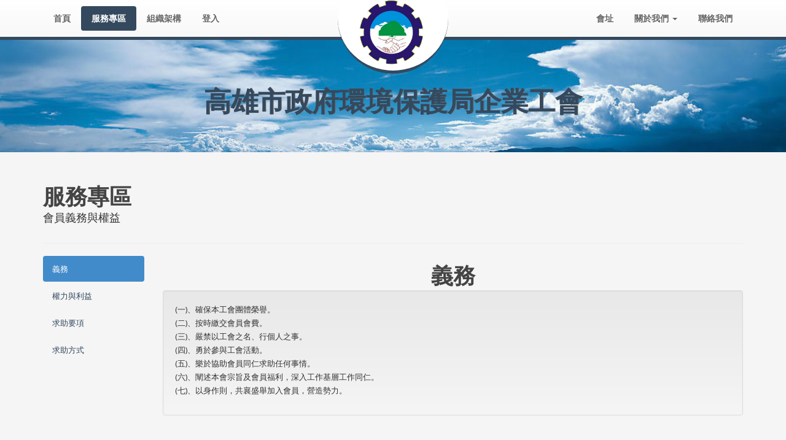

--- FILE ---
content_type: text/html; charset=utf-8
request_url: https://ksepb.org.tw/Home/Service
body_size: 4341
content:
<!DOCTYPE html>
<html>
<head>
    <meta charset="utf-8" />
    <meta name="viewport" content="width=device-width, initial-scale=1.0">
    <meta name="description" content="高雄市環境保護局企業工會">
    <meta name="author" content="Further">
    <title>高雄市環境保護局企業工會</title>

    <link href="/Content/bootstrap/bootstrap.min.css" rel="stylesheet" type="text/css" />
    <link href="/Content/bootstrap/bootstrap-theme.min.css" rel="stylesheet" />
    <link href="/Content/font-awesome/font-awesome.min.css" rel="stylesheet" />
    <link href="/Content/bootstrap/bootstrap-modal-bs3patch.css" rel="stylesheet" />
    <link href="/Content/bootstrap/bootstrap-modal.css" rel="stylesheet" />
    
    
    
    <link href="/Content/Site.css" rel="stylesheet" type="text/css" />
    <!-- HTML5 shim and Respond.js IE8 support of HTML5 elements and media queries -->
    <!--[if lt IE 9]>
      <script src="https://oss.maxcdn.com/libs/html5shiv/3.7.0/html5shiv.js"></script>
      <script src="https://oss.maxcdn.com/libs/respond.js/1.3.0/respond.min.js"></script>
    <![endif]-->
    <script src="/Scripts/modernizr/modernizr-2.7.2.js"></script>
    <script src="/Scripts/jquery/jquery-1.11.0.min.js"></script>
    <script src="/Scripts/jquery/jquery.dateFormat-1.0.js"></script>
    <script src="/Scripts/bootstrap/bootstrap.min.js"></script>
    <script src="/Scripts/bootstrap/bootstrap-modalmanager.js"></script>
    <script src="/Scripts/bootstrap/bootstrap-modal.js"></script>
    <script src="/Scripts/knockout/knockout-3.1.0.js"></script>
    <script src="/Scripts/knockout/knockout.mapping-latest.js"></script>
    <script src="/Scripts/linq/linq.min.js"></script>
    <script src="/Scripts/shared/extend/JSDateconverter.js"></script>
    <script src="/Scripts/shared/extend/PostJSON.js"></script>
    <script src="/Scripts/shared/extend/Stringformat.js"></script>
    <script src="/Scripts/shared/binding/Modal.js"></script>
    <script src="/Scripts/shared/Model.js"></script>
    
    
    
</head>
<body>
    <!-- Google Tag Manager -->
<noscript>
    <iframe src="//www.googletagmanager.com/ns.html?id=GTM-58TF2W"
            height="0" width="0" style="display:none;visibility:hidden"></iframe>
</noscript>
<script>
    (function (w, d, s, l, i) {
        w[l] = w[l] || []; w[l].push({
            'gtm.start':
            new Date().getTime(), event: 'gtm.js'
        }); var f = d.getElementsByTagName(s)[0],
        j = d.createElement(s), dl = l != 'dataLayer' ? '&l=' + l : ''; j.async = true; j.src =
        '//www.googletagmanager.com/gtm.js?id=' + i + dl; f.parentNode.insertBefore(j, f);
    })(window, document, 'script', 'dataLayer', 'GTM-58TF2W');</script>
<!-- End Google Tag Manager -->

<div id="fb-root"></div>
<script>
    (function (d, s, id) {
        var js, fjs = d.getElementsByTagName(s)[0];
        if (d.getElementById(id)) return;
        js = d.createElement(s); js.id = id;
        js.src = "//connect.facebook.net/zh_TW/sdk.js#xfbml=1&version=v2.7";
        fjs.parentNode.insertBefore(js, fjs);
    }(document, 'script', 'facebook-jssdk'));</script>

    <nav class="navbar navbar-default navbar-fixed-top" role="navigation">
        <div class="container">
            <!-- Brand and toggle get grouped for better mobile display -->
            <div class="navbar-header">
                <button type="button" class="navbar-toggle collapsed" data-toggle="collapse" data-target="#bs-example-navbar-collapse-1">
                    <span class="sr-only">Toggle navigation</span>
                    <span class="icon-bar"></span>
                    <span class="icon-bar"></span>
                    <span class="icon-bar"></span>
                </button>
                <a class="navbar-brand visible-xs" href="/"></a>
            </div>

            <!-- Collect the nav links, forms, and other content for toggling -->
            <div class="navbar-collapse collapse" id="bs-example-navbar-collapse-1" style="height: 1px;">
                

    <ul class="nav navbar-nav nav-left" >
            <li><a href="/">首頁</a></li>
    <li class="active"><a href="/Home/Service">服務專區</a></li>
    <li class=""><a href="/Home/Organization">組織架構</a></li>
    </ul>


                <a href="/" class="logo visible-lg visible-md">
                    <img src="/Content/Images/logo.png" alt="高雄市政府環境保護局企業工會"></a>
                <div id="brand" class="visible-lg visible-md">&nbsp;</div>
                

    <ul class="nav navbar-nav nav-right" >
    <li class=""><a href="/Home/Address">會址</a></li>
    <li class="dropdown"><a class="dropdown-toggle" data-toggle="dropdown" href="#">關於我們 <b class="caret"></b></a>    <ul class="dropdown-menu">
            <li class=""><a href="/Home/Introduction">工會簡介</a></li>
            <li class=""><a href="/Home/Speaking">理事長的話</a></li>
            <li class=""><a href="/Home/Association">組織章程</a></li>
            <li class=""><a href="/Home/NameList">幹部名單</a></li>
            <li class=""><a href="/Home/Election">選舉辦法</a></li>
            <li class=""><a href="/Home/Scholarship">獎學金發放辦法</a></li>
    </ul>
</li>
    <li class=""><a href="/Home/Contact">聯絡我們</a></li>
    </ul>




                <ul class="nav navbar-nav nav-left">
                        <li><a href="/Account/LogOn">登入</a> </li>
                </ul>

            </div>
            <!-- /.navbar-collapse -->
        </div>
        <!-- /.container-fluid -->
    </nav>
    <div class="heads" style="background: url(/Content/Images/img01.jpg) center center;">
        <div class="container">
            <div class="row">
                <div class="col-md-12">
                    <h2>高雄市政府環境保護局企業工會</h2>
                </div>
            </div>
        </div>
    </div>


    <div class="page-content">
        <div class="container">
            
<div class="row">
    <div class="col-md-12">
        <h1>服務專區</h1>
        <p>會員義務與權益</p>
    </div>
</div>
<hr />
<div class="row">
    <div class="col-sm-2">
        <ul class="nav nav-pills nav-stacked">
            <li class="active"><a href="#content-1" data-toggle="tab"><i class="icon-home"></i>義務</a></li>
            <li class=""><a href="#content-2" data-toggle="tab"><i class="icon-cloud"></i>權力與利益</a></li>
            <li class=""><a href="#content-3" data-toggle="tab"><i class="icon-comments"></i>求助要項</a></li>
            <li class=""><a href="#content-4" data-toggle="tab"><i class="icon-gear"></i>求助方式</a></li>
        </ul>
    </div>
    <div class="col-sm-10">
        <div class="tab-content">
            <div class="tab-pane active" id="content-1">
                <h1 class="text-center">義務</h1>
                <div class="well">
                    <ul class="list-unstyled">
                        <li>(一)、確保本工會團體榮譽。</li>
                        <li>(二)、按時繳交會員會費。</li>
                        <li>(三)、嚴禁以工會之名、行個人之事。</li>
                        <li>(四)、勇於參與工會活動。</li>
                        <li>(五)、樂於協助會員同仁求助任何事情。</li>
                        <li>(六)、闡述本會宗旨及會員福利，深入工作基層工作同仁。</li>
                        <li>(七)、以身作則，共襄盛舉加入會員，營造勢力。</li>
                    </ul>
                </div>
            </div>
            <div class="tab-pane" id="content-2">
                <h1 class="text-center">權力與利益</h1>
                <div class="well">
                    <ul class="list-unstyled">
                        <li>(一)、有發言、表決、選舉、被選舉權 (可參選會員代表、理監事和理事等工會各項幹部) 及其他依法應享有權利。</li>
                        <li>(二)、每年慰問禮品一份 (資格領取入會六個月以上含) 或辦理會員一日勞工教育 (公假一日)，擇一辦理。</li>
                        <li>(三)、喜慶禮金為二仟元 (限本人)。</li>
                        <li>(四)、喪葬慰問一仟伍佰元(限本人)。直屬等親 (父母、子女、配偶) 奠儀金壹仟壹百元。申請期限以出殯日起15日內 (含)。</li>
                        <li>(五)、住院慰問金本人1000元 ( 二日 ) 或同等值為勞品。</li>
                        <li>(六)、生育祝賀金1200元(109年起)會員本人。</li>
                        <li>(七)、每年勞工節模範勞工表揚。</li>
                        <li>(八)、每年子女教育獎金之申請。</li>
                    </ul>
                </div>
            </div>
            <div class="tab-pane" id="content-3">
                <h1 class="text-center">求助要項</h1>
                <div class="well">
                    <ul class="list-unstyled">
                        <li>(一)、個人工作環境無理被調整。</li>
                        <li>(二)、個人操守及隱私被誤解或公開。</li>
                        <li>(三)、個人對法律諮詢。</li>
                        <li>(四)、個人相關權益被資方人員因作業疏忽而受損。</li>
                        <li>(五)、工作器材或安全裝具不足影響作業。</li>
                        <li>(六)、工作環境中受到性別歧視或性騷擾。</li>
                    </ul>
                </div>
            </div>
            <div class="tab-pane" id="content-4">
                <h1 class="text-center">求助方式</h1>
                <div class="well">
                    <ul class="list-unstyled">
                        <li>(一)、直接向會員代表或理、監事申訴。</li>
                        <li>(二)、傳真投訴: ( 0七 ) 三九六四九三六。</li>
                        <li>(三)、電話投訴: ( 0七 ) 三九六四九五一，( 0七 ) 三九六四九五三。</li>
                        <li>(四)、寫信投訴地址: 高雄市三民區大順二路四六八號八樓 ( 環保局企業工會 )。</li>
                    </ul>
                </div>
            </div>
        </div>
    </div>

</div>


        </div>
    </div>
    


    <footer id="copyright">
        <div class="container">
            <div class="row">
                <div class="col-md-12">
                    <small>Copyright © 2014 高雄市政府環境保護局企業工會 </small>
                    <p><i class="fa fa-male"></i>瀏覽人次： 222980</p>
                </div>
            </div>
        </div>
    </footer>




</body>
</html>


--- FILE ---
content_type: text/css
request_url: https://ksepb.org.tw/Content/Site.css
body_size: 13053
content:
/*
	========================================
	Dodolan Manuk - Catalog Themes
	========================================
	
	@author			: Afriq Yasin Ramadhan
	@version		: v1.1
	@date-create	: 6/1/2013
	@last-update	: 2/28/2014
	@file-name		: style

*/


/*
	========================================
	TABLE OF CONTENT
	========================================
	
	[1. IMPORT FONTS]
	[2. GLOBAL STYLE]
	[3. NAVBAR]
	[4. SLIDER]
	[5. TAGLINE]
	[6. FEATURED]
	[7. CATALOG]
	[8. TESTOMONIAL]
	[9. BLOG]
	[10. COMMENT]
	[11. BLOG SIDEBAR]
	[12. HEAD SINGLE]
	[13. PAGE CONTENT]
	[14. PAGINATION]
	[15. ITEM SINGLE]
	[16. SIDEBAR ITEM]
	[17. TEAM]
	[18. CONTACT]
	[19. TESTIMONI]
	[20. PRICING]
	[21. FOOTER]
	[22. COPYRIGHT]

*/


/*
	==================
	[1. IMPORT FONTS]
	==================
*/
@import url('font-awesome/font-awesome.min.css');
@import url('font-awesome/animate.css');
@import url(https://fonts.googleapis.com/css?family=Open+Sans:400,300,700,600);

[class^="fa"] {
    margin-right: 18px;
}

/* 
	==================
	[2. GLOBAL STYLE]
	==================
*/
body {
    background: #fff;
    margin: 0;
    padding: 0;
    font: 13px/1.7em 'Open Sans', arial, sans-serif;
    overflow-x: hidden;
}

a {
    color: #34495E;
}

    a:hover {
        color: #2C3E50;
    }

.padd20-top-btm {
    padding: 20px 0;
}

::-moz-selection {
    background: #34495E;
    color: #fff;
    text-shadow: none;
}

::selection {
    background: #34495E;
    color: #fff;
    text-shadow: none;
}

.label.label-black {
    background-color: #34495E;
    color: #ffffff;
}

.breadcrumb {
    text-align: left !important;
}

.form-actions {
    border-top: none;
    background: #eaeaea;
}

.btn.btn-black {
    background-color: #34495E;
    border-color: #34495E;
    color: #ffffff;
}

    .btn.btn-black:hover, .btn.btn-black:focus {
        background-color: #2C3E50;
        border-color: #2C3E50;
    }

    .btn.btn-black:active, .btn.btn-black.active {
        background-color: #2C3E50;
        border-color: #2C3E50;
    }
 
/*.btn.btn-primary {
    background-color: #2980b9;
    border-color: #2980b9;
}

    .btn.btn-primary:hover, .btn.btn-primary:focus {
        background-color: #3498DB;
        border-color: #3498DB;
    }

    .btn.btn-primary:active, .btn.btn-primary.active {
        background-color: #3498DB;
        border-color: #3498DB;
    }

.btn.btn-info {
    background-color: #3498db;
    border-color: #3498db;
}

    .btn.btn-info:hover, .btn.btn-info:focus {
        background-color: #5dade2;
        border-color: #5dade2;
    }

    .btn.btn-info:active, .btn.btn-info.active {
        background-color: #2383c4;
        border-color: #2383c4;
    }

.btn.btn-danger {
    background-color: #e74c3c;
    border-color: #e74c3c;
}

    .btn.btn-danger:hover, .btn.btn-danger:focus {
        background-color: #ec7063;
        border-color: #ec7063;
    }

    .btn.btn-danger:active, .btn.btn-danger.active {
        background-color: #dc2d1b;
        border-color: #dc2d1b;
    }

.btn.btn-success {
    background-color: #2ecc71;
    border-color: #2ecc71;
}

    .btn.btn-success:hover, .btn.btn-success:focus {
        background-color: #55d98d;
        border-color: #55d98d;
    }

    .btn.btn-success:active, .btn.btn-success.active {
        background-color: #27ad60;
        border-color: #27ad60;
    }

.btn.btn-warning {
    background-color: #f1c40f;
    border-color: #f1c40f;
}

    .btn.btn-warning:hover, .btn.btn-warning:focus {
        background-color: #f4d03f;
        border-color: #f4d03f;
    }

    .btn.btn-warning:active, .btn.btn-warning.active {
        background-color: #cea70c;
        border-color: #cea70c;
    }

.btn.btn-inverse {
    background-color: #34495e;
    border-color: #34495e;
}

    .btn.btn-inverse:hover, .btn.btn-inverse:focus {
        background-color: #4e6d8d;
        border-color: #4e6d8d;
    }

    .btn.btn-inverse:active, .btn.btn-inverse.active {
        background-color: #4e6d8d;
        border-color: #4e6d8d;
    }*/

input,
button,
select,
textarea {
    font-family: 'Open Sans', sans-serif;
}

select {
    margin-bottom: 10px;
}

textarea:focus,
input[type="text"]:focus,
input[type="password"]:focus,
input[type="datetime"]:focus,
input[type="datetime-local"]:focus,
input[type="date"]:focus,
input[type="month"]:focus,
input[type="time"]:focus,
input[type="week"]:focus,
input[type="number"]:focus,
input[type="email"]:focus,
input[type="url"]:focus,
input[type="search"]:focus,
input[type="tel"]:focus,
input[type="color"]:focus,
.uneditable-input:focus {
    border-color: #ccc;
    background: rgba(255, 255, 255, 0.7);
    outline: 0;
    outline: thin dotted \9;
    color: #34495E;
    -webkit-box-shadow: none;
    -moz-box-shadow: none;
    box-shadow: none;
}

blockquote {
    padding: 35px 40px;
    margin: 0 0 20px;
    border-left: 5px solid #34495E;
    background: #eaeaea;
    font-size: 18px;
    color: #666666;
}


/*
	==============
	[3. NAVBAR]
	==============
*/
.navbar {
    border-bottom: 5px solid #34495E;
    margin-bottom: 0;
    min-height: 65px;
}

    .navbar.navbar-default {
        -webkit-box-shadow: none;
        -moz-box-shadow: none;
        box-shadow: none;
        background-color: #ffffff;
    }

.navbar-default .navbar-link:hover,
.navbar-default .navbar-link:focus {
    color: #e74c3c;
}

.navbar-default .navbar-brand {
    padding: 22px 15px;
    -o-transition: color 0.3s ease-in-out;
    -moz-transition: color 0.3s ease-in-out;
    -webkit-transition: color 0.3s ease-in-out;
    -ms-transition: color 0.3s ease-in-out;
    transition: color 0.3s ease-in-out;
}

    .navbar-default .navbar-brand:hover,
    .navbar-default .navbar-brand:focus,
    .navbar-default .navbar-brand:active {
        color: #34495E;
        -o-transition: color 0.3s ease-in-out;
        -moz-transition: color 0.3s ease-in-out;
        -webkit-transition: color 0.3s ease-in-out;
        -ms-transition: color 0.3s ease-in-out;
        transition: color 0.3s ease-in-out;
    }

.navbar #brand,
.navbar-default #brand {
    position: absolute;
    left: 50%;
    margin: -60px auto 0 -90px;
    width: 180px;
    height: 180px;
    border-bottom: 5px solid #34495E;
    border-radius: 100%;
    background: #ffffff;
    z-index: -2;
}

.navbar .logo,
.navbar-default .logo {
    position: fixed;
    left: 50%;
    min-width: 120px;
    max-width: 120px;
    min-height: 120px;
    max-height: 120px;
    margin: 0 auto 0 -55px;
    background: transparent;
    -o-border-radius: 100%;
    -moz-border-radius: 100%;
    -webkit-border-radius: 100%;
    border-radius: 100%;
}

    .navbar .logo img,
    .navbar-default .logo img {
        min-width: 105px;
        max-width: 105px;
        min-height: 105px;
        max-height: 105px;
        -o-border-radius: 100%;
        -moz-border-radius: 100%;
        -webkit-border-radius: 100%;
        border-radius: 100%;
    }

/*.navbar-default .nav-left > li:nth-child(5n + 0){
	display: none;
}*/

.navbar-default .nav-left {
    float: left;
}

.navbar-default .nav-right {
    /*margin-left: 170px;*/
    float: right;
}

.navbar-default .navbar-nav > li > a {
    float: none;
    padding: 10px 17px;
    margin-top: 10px;
    text-transform: uppercase;
    font-weight: 600;
    color: #666666;
    text-decoration: none;
    text-shadow: none;
    transition: color 0.1s ease-in-out;
    -o-transition: color 0.1s ease-in-out;
    -moz-transition: color 0.1s ease-in-out;
    -webkit-transition: color 0.1s ease-in-out;
    font-size: 14px;
    position: relative;
}

.navbar-default .navbar-nav {
    padding-left: 0;
}

    .navbar-default .navbar-nav > li > a:focus,
    .navbar-default .navbar-nav > li > a:hover {
        color: #34495E;
        text-decoration: none;
        background-color: transparent;
        transition: color 0.1s ease-in-out;
        -o-transition: color 0.1s ease-in-out;
        -moz-transition: color 0.1s ease-in-out;
        -webkit-transition: color 0.1s ease-in-out;
    }

    .navbar-default .navbar-nav > .active > a,
    .navbar-default .navbar-nav > .active > a:hover,
    .navbar-default .navbar-nav > .active > a:focus {
        color: #ffffff;
        text-decoration: none;
        background-color: #34495E;
        -webkit-border-radius: 4px;
        -moz-border-radius: 4px;
        border-radius: 4px;
        -webkit-box-shadow: none;
        -moz-box-shadow: none;
        box-shadow: none;
    }

    .navbar-default .navbar-nav li.dropdown.open > .dropdown-toggle,
    .navbar-default .navbar-nav li.dropdown.active > .dropdown-toggle,
    .navbar-default .navbar-nav li.dropdown.open.active > .dropdown-toggle {
        color: #ffffff;
        background-color: #34495E;
        -webkit-border-radius: 4px;
        -moz-border-radius: 4px;
        border-radius: 4px;
    }

        .navbar-default .navbar-nav li.dropdown.open > .dropdown-toggle .caret,
        .navbar-default .navbar-nav li.dropdown.active > .dropdown-toggle .caret,
        .navbar-default .navbar-nav li.dropdown.open.active > .dropdown-toggle .caret {
            border-top-color: #ffffff;
            border-bottom-color: #ffffff;
        }

    .navbar-default .navbar-nav > li > .dropdown-menu {
        margin-top: 9px;
    }

.dropdown-menu {
    background-color: #ffffff;
    border: 1px solid #666666;
    border: 1px solid rgba(0, 0, 0, 0.1);
    -webkit-border-radius: 4px;
    -moz-border-radius: 4px;
    border-radius: 4px;
    -webkit-box-shadow: none;
    -moz-box-shadow: none;
    box-shadow: none;
    -webkit-animation-name: fadeInUp;
    -moz-animation-name: fadeInUp;
    -o-animation-name: fadeInUp;
    animation-name: fadeInUp;
    -webkit-animation-duration: 0.3s;
    -moz-animation-duration: 0.3s;
    -o-animation-duration: 0.3s;
    animation-duration: 0.3s;
    -webkit-animation-fill-mode: both;
    -moz-animation-fill-mode: both;
    -o-animation-fill-mode: both;
    animation-fill-mode: both;
}

    .dropdown-menu > li > a {
        font-weight: 600;
        color: #666666;
        text-transform: uppercase;
        font-size: 12px;
        position: relative;
    }

    .dropdown-menu > li.nav-header {
        font-weight: 700;
        text-transform: uppercase;
        font-size: 14px;
    }

    .dropdown-menu > li > a:hover,
    .dropdown-menu > li > a:focus,
    .dropdown-submenu:hover > a,
    .dropdown-submenu:focus > a {
        -webkit-border-radius: 0px;
        -moz-border-radius: 0px;
        border-radius: 0px;
        color: #ffffff;
        text-decoration: none;
        background: #34495E;
        font-weight: 600;
    }

    .dropdown-menu > .active > a,
    .dropdown-menu > .active > a:hover,
    .dropdown-menu > .active > a:focus {
        color: #ffffff;
        text-decoration: none;
        background: #34495E;
    }

    .dropdown-menu li {
        position: relative;
    }

    .dropdown-menu .sub-menu {
        left: 100%;
        margin-left: -1px;
        position: absolute;
        top: 0;
        visibility: hidden;
        margin-top: -6px;
        -webkit-animation-name: fadeInUp;
        -moz-animation-name: fadeInUp;
        -o-animation-name: fadeInUp;
        animation-name: fadeInUp;
        -webkit-animation-duration: 0.3s;
        -moz-animation-duration: 0.3s;
        -o-animation-duration: 0.3s;
        animation-duration: 0.3s;
        -webkit-animation-fill-mode: both;
        -moz-animation-fill-mode: both;
        -o-animation-fill-mode: both;
        animation-fill-mode: both;
    }

    .dropdown-menu li:hover .sub-menu {
        visibility: visible;
        display: block;
    }

.navbar .sub-menu:before {
    border-bottom: 7px solid transparent;
    border-left: none;
    border-right: 7px solid rgba(0, 0, 0, 0.2);
    border-top: 7px solid transparent;
    left: -7px;
    top: 10px;
}

.navbar .sub-menu:after {
    border-top: 6px solid transparent;
    border-left: none;
    border-right: 6px solid #fff;
    border-bottom: 6px solid transparent;
    left: 10px;
    top: 11px;
    left: -6px;
}

.icon-dropdown {
    position: absolute;
    right: 18px;
    margin-top: 2px;
}


/* 
	==================
	[4. SLIDER]
	==================
*/
.pattern {
    position: absolute;
    left: 0;
    top: 0;
    background: url(../img/pattern.png) 0 0 repeat;
    width: 100%;
    height: 100%;
    z-index: 1;
}

#home-slider.carousel {
    width: 100%;
    position: relative;
    margin-bottom: 0;
}

    #home-slider.carousel .carousel-control {
        width: 10%;
    }

#home-slider .item {
    padding: 80px 0px 30px;
    height: 450px;
    overflow: hidden;
    -webkit-background-size: cover !important;
    -moz-background-size: cover !important;
    -o-background-size: cover !important;
    background-size: cover !important;
}

#home-slider .carousel-inner > .item {
    display: none;
    position: relative;
    -webkit-transition: 0.6s ease-in-out left;
    transition: 0.6s ease-in-out left;
}

    #home-slider .carousel-inner > .item > img, #home-slider .carousel-inner > .item > a > img {
        display: block;
        max-width: 100%;
        height: auto;
        line-height: 1;
    }

#home-slider .carousel-inner > .active, #home-slider .carousel-inner > .next, #home-slider .carousel-inner > .prev {
    display: block;
}

#home-slider .carousel-inner > .active {
    left: 0;
}

#home-slider .carousel-inner > .next, #home-slider .carousel-inner > .prev {
    position: absolute;
    top: 0;
    width: 100%;
}

#home-slider .carousel-inner > .next {
    left: 100%;
}

#home-slider .carousel-inner > .prev {
    left: -100%;
}

    #home-slider .carousel-inner > .next.left, #home-slider .carousel-inner > .prev.right {
        left: 0;
    }

#home-slider .carousel-inner > .active.left {
    left: -100%;
}

#home-slider .carousel-inner > .active.right {
    left: 100%;
}

#home-slider .carousel-control {
    position: absolute;
    top: 0;
    left: 0;
    bottom: 0;
    width: 15%;
    opacity: 0.5;
    filter: alpha(opacity=50);
    font-size: 20px;
    color: #ffffff;
    text-align: center;
    text-shadow: 0 1px 2px rgba(0,0,0,0.6);
}

#home-slider.carousel-fade .carousel-inner .item {
    opacity: 0;
    -webkit-transition-property: opacity;
    -moz-transition-property: opacity;
    -o-transition-property: opacity;
    transition-property: opacity;
}

#home-slider.carousel-fade .carousel-inner .active {
    opacity: 1;
}

    #home-slider.carousel-fade .carousel-inner .active.left, #home-slider.carousel-fade .carousel-inner .active.right {
        left: 0;
        opacity: 0;
        z-index: 1;
    }

#home-slider.carousel-fade .carousel-inner .next.left, #home-slider.carousel-fade .carousel-inner .prev.right {
    opacity: 1;
}

#home-slider.carousel-fade .carousel-control {
    z-index: 2;
}

#home-slider > .carousel-control.left {
    background-image: -webkit-gradient(linear,0% top,100% top,from(rgba(0,0,0,0.5)),to(rgba(0,0,0,0.0001)));
    background-image: -webkit-linear-gradient(left,color-stop(rgba(0,0,0,0.5) 0%),color-stop(rgba(0,0,0,0.0001) 100%));
    background-image: -moz-linear-gradient(left,rgba(0,0,0,0.5) 0%,rgba(0,0,0,0.0001) 100%);
    background-image: linear-gradient(to right,rgba(0,0,0,0.5) 0%,rgba(0,0,0,0.0001) 100%);
    background-repeat: repeat-x;
    filter: progid:DXImageTransform.Microsoft.gradient(startColorstr='#80000000',endColorstr='#00000000',GradientType=1);
}

#home-slider .carousel-control.right {
    left: auto;
    right: 0;
    background-image: -webkit-gradient(linear,0% top,100% top,from(rgba(0,0,0,0.0001)),to(rgba(0,0,0,0.5)));
    background-image: -webkit-linear-gradient(left,color-stop(rgba(0,0,0,0.0001) 0%),color-stop(rgba(0,0,0,0.5) 100%));
    background-image: -moz-linear-gradient(left,rgba(0,0,0,0.0001) 0%,rgba(0,0,0,0.5) 100%);
    background-image: linear-gradient(to right,rgba(0,0,0,0.0001) 0%,rgba(0,0,0,0.5) 100%);
    background-repeat: repeat-x;
    filter: progid:DXImageTransform.Microsoft.gradient(startColorstr='#00000000',endColorstr='#80000000',GradientType=1);
}

#home-slider .carousel-control:hover, #home-slider .carousel-control:focus {
    color: #ffffff;
    text-decoration: none;
    opacity: 0.9;
    filter: alpha(opacity=90);
}

#home-slider .carousel-control .icon-prev, #home-slider .carousel-control .icon-next, #home-slider .carousel-control .glyphicon-chevron-left, #home-slider .carousel-control .glyphicon-chevron-right {
    position: absolute;
    top: 50%;
    left: 50%;
    z-index: 5;
    display: inline-block;
}

#home-slider .carousel-control .icon-prev, #home-slider .carousel-control .icon-next {
    width: 20px;
    height: 20px;
    margin-top: -10px;
    margin-left: -10px;
    font-family: serif;
}

    #home-slider .carousel-control .icon-prev:before {
        content: '\2039';
    }

    #home-slider .carousel-control .icon-next:before {
        content: '\203a';
    }

#home-slider .carousel-indicators {
    position: absolute;
    left: 50%;
    z-index: 100;
    width: 60%;
    margin-left: -30%;
    padding-left: 0;
    list-style: none;
    text-align: center;
}

    #home-slider .carousel-indicators li {
        display: inline-block;
        width: 10px;
        height: 10px;
        margin: 1px;
        text-indent: -999px;
        border: 1px solid #1c222b;
        border-radius: 10px;
        cursor: pointer;
    }

    #home-slider .carousel-indicators .active {
        margin: 0;
        width: 12px;
        height: 12px;
        background-color: #1c222b;
    }

#home-slider .carousel-inner .item .carousel-content {
    margin-top: 70px;
    position: relative;
    z-index: 2;
}

    #home-slider .carousel-inner .item .carousel-content h2 {
        color: #212834;
        margin-top: 0px;
        font-weight: 700;
        font-size: 90px;
        line-height: 95px;
        text-transform: uppercase;
        display: block;
    }

    #home-slider .carousel-inner .item .carousel-content h3 {
        color: #212834;
        margin-top: 0px;
        font-weight: 700;
        font-size: 40px;
        line-height: 44px;
        display: block;
    }

    #home-slider .carousel-inner .item .carousel-content p {
        font-size: 22px;
        color: #ffffff;
        font-weight: 700;
        text-shadow: 1px 0px #333;
    }

#home-slider .carousel-control {
    width: 40px;
    color: #fff;
    text-shadow: none;
    opacity: 1;
    margin-left: 40px;
    margin-right: 40px;
}

    #home-slider .carousel-control:hover, #home-slider .carousel-control:focus {
        color: #1c222b;
        text-decoration: none;
        opacity: 0.9;
        filter: alpha(opacity=90);
    }

    #home-slider .carousel-control.left, #home-slider .carousel-control.right {
        background-image: none;
        filter: none;
        background: rgba(0,0,0,.2);
        height: 80px;
        width: 50px;
        margin-top: 25%;
        margin-left: 0px;
        margin-right: 0;
    }

#home-slider .carousel:hover .carousel-control.left, #home-slider .carousel:hover .carousel-control.right {
}

#home-slider .carousel-control.left {
    border-top-right-radius: 5px;
    border-bottom-right-radius: 5px;
}

#home-slider .carousel-control.right {
    border-top-left-radius: 5px;
    border-bottom-left-radius: 5px;
}

#home-slider .carousel-control i {
    position: absolute;
    top: 30px;
    left: 0;
    z-index: 5;
    display: inline-block;
    width: 50px;
    height: 50px;
    margin-left: 0px;
}

#home-slider .carousel-indicators.out {
    bottom: -5px;
}

#home-slider .carousel-control.left, #home-slider .carousel-control.right {
    margin-top: 11%;
}


/* 
	==================
	[5. TAGLINE]
	==================
*/
#tagline {
    text-align: center;
    padding: 40px 0;
    width: 100%;
    background: #f5f5f5;
}

    #tagline h2 {
        font-weight: 600;
        text-transform: uppercase;
        font-size: 24px;
        color: #444444;
    }


/* 
	==================
	[6. FEATURED]
	==================
*/
.heading-title {
    display: block;
    padding-bottom: 30px;
}

    .heading-title h2 {
        font-size: 26px;
        line-height: 30px;
        font-weight: 600;
        text-transform: uppercase;
        text-align: center;
        color: #444444;
    }

#featured {
    padding: 40px 0;
    width: 100%;
    background: #ffffff;
    text-align: center;
}

    #featured .featured-container {
        position: relative;
        text-align: center;
    }

        #featured .featured-container h3 {
            margin-top: 20px;
            font-weight: 600;
            font-size: 20px;
            line-height: 24px;
            text-transform: uppercase;
            letter-spacing: -1px;
        }

        #featured .featured-container .featured-photos {
            padding: 35px 0px;
            border-radius: 3px;
            -o-border-radius: 3px;
            -moz-border-radius: 3px;
            -webkit-border-radius: 3px;
            background: #34495E;
            width: 60%;
            margin: 0 auto;
            position: relative;
        }

            #featured .featured-container .featured-photos:after {
                content: '';
                position: absolute;
                width: 0;
                height: 0;
                border: 15px solid #34495E;
                border-bottom: 0px solid transparent;
                border-right: 20px solid transparent;
                border-left: 20px solid transparent;
                left: 50%;
                bottom: -14px;
                margin-left: -20px;
            }

            #featured .featured-container .featured-photos i {
                color: #ffffff;
                font-size: 68px;
                line-height: 70px;
            }


/* 
	==================
	[7. CATALOG]
	==================
*/
#catalogue {
    padding: 40px 0;
    width: 100%;
    background: #f5f5f5;
    text-align: center;
}

    #catalogue h3 {
        font-size: 16px;
        line-height: 18px;
        text-transform: capitalize;
    }

    #catalogue .thumbnail {
        position: relative;
        overflow: hidden;
    }

        #catalogue .thumbnail .caption-img {
            width: 100%;
            height: 280px;
            -o-background-size: cover !important;
            -moz-background-size: cover !important;
            -webkit-background-size: cover !important;
            -ms-background-size: cover !important;
            background-size: cover !important;
            background-repeat: no-repeat;
            background-position: center center;
            overflow: hidden;
            -o-border-radius: 4px;
            -moz-border-radius: 4px;
            -webkit-border-radius: 4px;
            border-radius: 4px;
        }

        #catalogue .thumbnail .caption-link {
            position: absolute;
            left: 0;
            top: 0;
            width: 100%;
            height: 100%;
            background: rgba(52,73,94,0.7);
            opacity: 0;
            filter: alpha(opacity=0);
            -o-transition: all 0.3s ease-in-out;
            -moz-transition: all 0.3s ease-in-out;
            -webkit-transition: all 0.3s ease-in-out;
            transition: all 0.3s ease-in-out;
        }

        #catalogue .thumbnail > a:hover > .caption-link {
            -o-transition: all 0.3s ease-in-out;
            -moz-transition: all 0.3s ease-in-out;
            -webkit-transition: all 0.3s ease-in-out;
            transition: all 0.3s ease-in-out;
            opacity: 1;
            filter: alpha(opacity=100);
        }

        #catalogue .thumbnail .caption-link .fa {
            font-size: 54px;
            position: absolute;
            left: 50%;
            margin-left: -20px;
            top: 50%;
            margin-top: -20px;
            color: #2C3E50;
        }

.caption-details {
    width: auto;
    height: auto;
}

    .caption-details h3 {
        font-weight: 600;
        font-family: 'Open Sans', arial, sans-serif;
        font-size: 14px;
        line-height: 16px;
        color: #0d2231;
        text-align: center;
        text-transform: capitalize;
    }

    .caption-details .price {
        display: block;
        text-align: center;
        background: #34495E;
        padding: 8px 10px;
        color: #ffffff;
        border-radius: 3px;
        -o-border-radius: 3px;
        -moz-border-radius: 3px;
        -webkit-border-radius: 3px;
        font-size: 14px;
        font-weight: 700;
    }


/* 
	==================
	[8. TESTOMONIAL]
	==================
*/
#testimoni {
    width: 100%;
    background: url(../img/img02.jpg) no-repeat center center transparent;
    filter: progid:DXImageTransform.Microsoft.AlphaImageLoader(src='../img/s2.png',sizingMethod='scale');
    -ms-filter: "progid:DXImageTransform.Microsoft.AlphaImageLoader(src='../img/s2.png',sizingMethod='scale')";
    background-size: cover !important;
    -webkit-background-size: cover !important;
    -moz-background-size: cover !important;
    -ms-background-size: cover !important;
    -o-background-size: cover !important;
    _background-size: cover;
    *background-size: cover;
    padding: 80px 0;
    text-align: center;
}

    #testimoni .testimoni-icon i {
        font-size: 22px;
        width: 55px;
        height: 55px;
        color: #ffffff;
        display: inline-block;
        padding: 17px;
        background: #34495E;
        border-radius: 50%;
        -o-border-radius: 50%;
        -webkit-border-radius: 50%;
        -moz-border-radius: 50%;
        box-shadow: 0px 0px 0px 4px rgb(255, 255, 255);
        -o-box-shadow: 0px 0px 0px 4px rgb(255, 255, 255);
        -webkit-box-shadow: 0px 0px 0px 4px rgb(255, 255, 255);
        -moz-box-shadow: 0px 0px 0px 4px rgb(255, 255, 255);
    }

    #testimoni h3 {
        font-size: 26px;
        line-height: 30px;
        font-weight: 600;
        text-transform: uppercase;
        text-align: center;
        color: #ffffff;
        letter-spacing: -1px;
        margin: 15px 0;
    }

    #testimoni .carousel-control {
        height: 36px;
        width: 36px;
        margin-top: 0;
        font-size: 26px;
        line-height: 24px;
        text-shadow: none;
        background: #34495E;
        padding: 1px 2px 12px;
        border-radius: 50%;
        -o-border-radius: 50%;
        -webkit-border-radius: 50%;
        -moz-border-radius: 50%;
        font-weight: 300;
        border: 3px solid #ffffff;
        z-index: 3;
        opacity: 0.8;
        filter: alpha(opacity=80);
    }


        #testimoni .carousel-control:hover {
            opacity: 1;
            filter: alpha(opacity=100);
        }

    #testimoni a.carousel-control.right {
        top: auto;
        bottom: -20px;
    }

    #testimoni a.carousel-control.left {
        top: auto;
        bottom: -20px;
    }

    #testimoni .carousel .item {
        text-shadow: 1px 0px #666;
    }

        #testimoni .carousel .item .testimoni-item {
            color: #ffffff;
            display: block;
            box-shadow: inset 0px 1px 1px -1px #ffffff, inset 0px -1px 1px -1px #ffffff;
            -o-box-shadow: inset 0px 1px 1px -1px #ffffff, inset 0px -1px 1px -1px #ffffff;
            -moz-box-shadow: inset 0px 1px 1px -1px #ffffff, inset 0px -1px 1px -1px #ffffff;
            -webkit-box-shadow: inset 0px 1px 1px -1px #ffffff, inset 0px -1px 1px -1px #ffffff;
            padding: 40px 0;
            font-size: 14px;
        }

        #testimoni .carousel .item h4 {
            color: #ffffff;
            font-weight: 600;
            font-style: italic;
            font-size: 15px;
            text-transform: capitalize;
        }


/* 
	==================
	[9. BLOG]
	==================
*/
#blog {
    padding: 40px 0;
    background: #ffffff;
    width: 100%;
    text-align: center;
}

    #blog h2 {
        font-size: 26px;
        line-height: 30px;
        font-weight: 600;
        text-transform: uppercase;
        text-align: center;
        color: #444444;
    }

    #blog .blog-container {
        position: relative;
        text-align: center;
    }

        #blog .blog-container h3 {
            margin-top: 20px;
            font-weight: 600;
            font-size: 20px;
            line-height: 24px;
            text-transform: uppercase;
            letter-spacing: -1px;
        }

            #blog .blog-container h3 a {
                color: #2C3E50;
                transition: color 0.2s ease-in-out;
                -o-transition: color 0.2s ease-in-out;
                -moz-transition: color 0.2s ease-in-out;
                -webkit-transition: color 0.2s ease-in-out;
            }

                #blog .blog-container h3 a:hover {
                    color: #34495E;
                    text-decoration: none;
                    transition: color 0.2s ease-in-out;
                    -o-transition: color 0.2s ease-in-out;
                    -moz-transition: color 0.2s ease-in-out;
                    -webkit-transition: color 0.2s ease-in-out;
                }


        #blog .blog-container .blog-date {
            padding: 25px 45px;
            border-radius: 3px;
            background: #34495E;
            max-width: 200px;
            margin: 0 auto;
            position: relative;
        }

            #blog .blog-container .blog-date:after {
                content: '';
                position: absolute;
                width: 0;
                height: 0;
                border: 15px solid #34495E;
                border-bottom: 0px solid transparent;
                border-right: 20px solid transparent;
                border-left: 20px solid transparent;
                margin-top: -10px;
                top: 50%;
                left: 0;
                bottom: 0px;
                margin-left: -25px;
                transform: rotate(90deg);
                -webkit-transform: rotate(90deg);
                -o-transform: rotate(90deg);
                -moz-transform: rotate(90deg);
                -ms-transform: rotate(90deg);
            }

            #blog .blog-container .blog-date i {
                color: #ffffff;
                font-size: 68px;
                line-height: 70px;
            }

            #blog .blog-container .blog-date .meta-date {
                display: block;
                text-align: center;
                font-size: 40px;
                line-height: 42px;
                color: #ffffff;
            }

            #blog .blog-container .blog-date .meta-month-year {
                display: block;
                text-align: center;
                font-size: 14px;
                line-height: 16px;
                color: #ffffff;
                text-transform: uppercase;
            }

.blog {
    padding-bottom: 20px;
}

    .blog .blog-post {
        padding-bottom: 40px;
        position: relative;
    }

    .blog .blog-single {
        padding-bottom: 20px;
        position: relative;
    }

    .blog h2 {
        font-size: 30px;
        font-size: 34px;
        text-transform: uppercase;
        font-weight: 600;
        position: relative;
        margin-bottom: 30px;
        color: #2C3E50;
    }

        .blog h2 a {
            color: #2C3E50;
            transition: color 0.2s ease-in-out;
            -o-transition: color 0.2s ease-in-out;
            -moz-transition: color 0.2s ease-in-out;
            -webkit-transition: color 0.2s ease-in-out;
        }

            .blog h2 a:hover {
                color: #34495E;
                text-decoration: none;
                transition: color 0.2s ease-in-out;
                -o-transition: color 0.2s ease-in-out;
                -moz-transition: color 0.2s ease-in-out;
                -webkit-transition: color 0.2s ease-in-out;
            }

.blog-meta {
    position: absolute;
    font-size: 11px;
    color: #888888;
    margin-top: -25px;
}

    .blog-meta span {
        margin-right: 20px;
    }

    .blog-meta a {
        color: #888888;
        text-decoration: none;
    }

        .blog-meta a:hover {
            color: #34495E;
            text-decoration: none;
        }

.blog .the-calendar {
    background: #34495E;
    width: 60px;
    height: 63px;
    border-radius: 3px;
    -o-border-radius: 3px;
    -moz-border-radius: 3px;
    -webkit-border-radius: 3px;
    color: #ffffff;
    text-align: center;
    float: left;
    padding: 5px;
    margin-top: -10px;
    margin-right: 10px;
    position: relative;
}

    .blog .the-calendar:before {
        content: '';
        position: absolute;
        width: 0;
        height: 0;
        border: 10px;
        border-top: 10px solid transparent;
        border-bottom: 10px solid transparent;
        border-right: 10px solid #34495E;
        border-left: 10px solid transparent;
        top: 50%;
        margin-top: -10px;
        left: 0;
        bottom: 0px;
        margin-left: -20px;
    }

    .blog .the-calendar > .the-date {
        font-size: 12px;
        display: block;
        font-weight: 400;
        line-height: 16px;
    }

    .blog .the-calendar > .the-comments {
        font-size: 12px;
        line-height: 16px;
        display: block;
        font-weight: 400;
        border-top: 1px dotted #ffffff;
        margin: 3px 0;
        padding: 2px 0 0;
    }

        .blog .the-calendar > .the-comments i {
            font-size: 14px;
        }

.blog .meta-tags {
    margin: 20px 0 0;
    text-transform: uppercase;
    color: #888888;
}

.meta-tags a {
    color: #888888;
    text-decoration: none;
}

    .meta-tags a:hover {
        color: #34495E;
        text-decoration: none;
    }


/* 
	==================
	[10. COMMENT]
	==================
*/
.comment {
    margin-top: 0px;
    padding-bottom: 20px;
}

    .comment h3 {
        font-size: 17px;
        line-height: 19px;
        font-weight: 600;
        color: #555;
        margin: 30px 0;
    }

    .comment ul.comments {
        list-style-type: none;
        margin-left: 0px;
    }

    .comment img {
        box-shadow: none;
        -o-box-shadow: none;
        -moz-box-shadow: none;
        -webkit-box-shadow: none;
        opacity: 1;
        filter: Alpha(opacity=100);
        border-radius: 4px;
        -o-border-radius: 4px;
        -moz-border-radius: 4px;
        -webkit-border-radius: 4px;
    }

        .comment img.avatar {
            position: relative;
            float: left;
            margin-left: 0;
            margin-top: 0;
            width: 60px;
            height: 60px;
        }

.post-comments {
    border: 1px solid #eaeaea;
    margin-bottom: 20px;
    margin-left: 80px;
    margin-right: 10px;
    padding: 10px 20px;
    position: relative;
    -webkit-border-radius: 4px;
    -moz-border-radius: 4px;
    border-radius: 4px;
    background: #eaeaea;
    position: relative;
}

    .post-comments:before {
        content: "";
        position: absolute;
        left: -20px;
        top: 10px;
        border: 10px;
        border-left: 10px solid transparent;
        border-top: 10px solid transparent;
        border-bottom: 10px solid transparent;
        border-right: 10px solid #eaeaea;
    }

.comment .meta {
    font: 12px 'Open Sans', serif;
    color: #666;
    padding-bottom: 8px;
    margin-bottom: 10px !important;
    border-bottom: 1px dotted #dddddd;
}

.comment ul.comments ul {
    list-style-type: none;
    margin-left: 80px;
}

.comment label:before {
    clear: both;
}

.comment label {
    margin-top: 15px;
}

.comment .textarea {
    resize: none !important;
    margin-bottom: 15px;
}

    .comment .textarea:after {
        clear: both;
    }

.coment form {
    margin: 30px 0;
}


/* 
	==================
	[11. BLOG SIDEBAR]
	==================
*/
.blog-sidebar .widget {
    margin-bottom: 30px;
}

    .blog-sidebar .widget h3 {
        font-size: 18px;
        line-height: 24px;
    }

    .blog-sidebar .widget ul {
        list-style-type: none;
        margin-left: 3px;
    }

.column-posts {
    position: relative;
    border-bottom: 1px solid #dddddd;
    margin-bottom: 10px;
    padding-bottom: 15px;
    padding-left: 0px;
    min-height: 50px;
}

    .column-posts .featured-post-img img {
        position: absolute;
        left: 0;
        top: 0;
        width: 55px;
        height: 50px;
        overflow: hidden;
    }

    .column-posts .featured-post-content {
        margin-left: 65px;
    }

        .column-posts .featured-post-content h5 {
            margin-top: 0;
            margin-bottom: 5px;
            line-height: 18px;
            margin-right: 10px;
            font-weight: 600;
        }

.blog-sidebar .widget ul > li > a {
    color: #34495E;
    transition: color 0.2s ease-in-out;
    -o-transition: color 0.2s ease-in-out;
    -webkit-transition: color 0.2s ease-in-out;
    -moz-transition: color 0.2s ease-in-out;
}

    .blog-sidebar .widget ul > li > a:hover {
        color: #2C3E50;
    }

.widget-tags:after {
    content: '';
    clear: both;
    display: table;
}

.widget-tags ul {
    list-style-type: none;
    margin-left: 0;
}

    .widget-tags ul > li {
        float: left;
        margin-bottom: 13px;
    }

        .widget-tags ul > li > a {
            border: 1px solid #2C3E50;
            -o-border-radius: 2px;
            -moz-border-radius: 2px;
            -webkit-border-radius: 2px;
            border-radius: 2px;
            margin-right: 5px;
            padding: 5px 10px;
            font-size: 12px;
            color: #ffffff !important;
            text-decoration: none;
            background: #34495E;
            transition: all 0.2s ease-in-out;
            -o-transition: all 0.2s ease-in-out;
            -webkit-transition: all 0.2s ease-in-out;
            -moz-transition: all 0.2s ease-in-out;
        }

            .widget-tags ul > li > a:hover {
                border-color: #2C3E50;
                color: #ffffff !important;
                text-decoration: none;
                background: #2C3E50;
                transition: all 0.2s ease-in-out;
                -o-transition: all 0.2s ease-in-out;
                -webkit-transition: all 0.2s ease-in-out;
                -moz-transition: all 0.2s ease-in-out;
            }


/* 
	==================
	[12. HEAD SINGLE]
	==================
*/
.heads {
    width: 100%;
    padding: 120px 0 50px;
    -webkit-background-size: cover !important;
    -moz-background-size: cover !important;
    -ms-background-size: cover;
    -o-background-size: cover !important;
    _background-size: cover;
    *background-size: cover;
    background-size: cover !important;
    text-align: center;
    background-position: center center;
    background-repeat: no-repeat;
    overflow: hidden;
}

    .heads h2 {
        font-size: 44px;
        line-height: 48px;
        font-weight: 700;
        text-transform: uppercase;
        color: #34495E;
        text-shadow: 1px 0 #666666;
    }

        .heads h2 span {
            color: #34495E;
        }


/* 
	==================
	[13. PAGE CONTENT]
	==================
*/
.page-content {
    padding: 40px 0;
    width: 100%;
    background: #f5f5f5;
}

    .page-content h1 {
        /*font-size: 24px;*/
        line-height: 26px;
        color: #444444;
        text-transform: uppercase;
        font-weight: 600;
        font-family: '標楷體';
    }

    .page-content p {
        font-size: 18px;
        font-family: '標楷體';
    }


/* 
	==================
	[14. PAGINATION]
	==================
*/
.pagination > li > a,
.pagination > li > span {
    color: #aaa;
}

    .pagination > li > a:hover,
    .pagination > li > span:hover,
    .pagination > li > a:focus,
    .pagination > li > span:focus {
        color: #2C3E50;
    }

.pagination > .active > a,
.pagination > .active > span,
.pagination > .active > a:hover,
.pagination > .active > span:hover,
.pagination > .active > a:focus,
.pagination > .active > span:focus {
    background-color: #34495E;
    border-color: #34495E;
}

.pagination > .disabled > span,
.pagination > .disabled > span:hover,
.pagination > .disabled > span:focus,
.pagination > .disabled > a,
.pagination > .disabled > a:hover,
.pagination > .disabled > a:focus {
    background-color: #f5f5f5;
}


/* 
	==================
	[15. ITEM SINGLE]
	==================
*/
#itemsingle {
    width: auto;
    padding-bottom: 20px;
}

    #itemsingle img {
        display: block;
        margin-left: auto;
        margin-right: auto;
    }

    #itemsingle .item {
        opacity: 0.2;
        filter: alpha(opacity=20);
        -webkit-transition: opacity 0.3s ease-in-out;
        -moz-transition: opacity 0.3s ease-in-out;
        -ms-transition: opacity 0.3s ease-in-out;
        -o-transition: opacity 0.3s ease-in-out;
        transition: opacity 0.3s ease-in-out;
    }

    #itemsingle .active,
    #itemsingle .active {
        opacity: 1;
        filter: alpha(opacity=1);
        -webkit-transition: opacity 0.3s ease-in-out;
        -moz-transition: opacity 0.3s ease-in-out;
        -ms-transition: opacity 0.3s ease-in-out;
        -o-transition: opacity 0.3s ease-in-out;
        transition: opacity 0.3s ease-in-out;
    }

    #itemsingle .carousel-indicators {
        position: relative;
        top: 30px;
        right: 0px;
        left: 0px;
        z-index: 5;
        margin: 0;
        list-style: none;
        width: 100%;
    }

        #itemsingle .carousel-indicators:after,
        #itemsingle .carousel-indicators:before {
            content: "";
            clear: both;
            display: table;
        }

        #itemsingle .carousel-indicators li:hover {
            cursor: pointer;
        }

        #itemsingle .carousel-indicators li {
            display: block;
            float: left;
            width: 30%;
            height: auto;
            max-height: 80px;
            margin-top: 0;
            margin-left: 0;
            margin-right: 5%;
            margin-bottom: 35px;
            text-indent: -999px;
            background-color: #ccc;
            background-color: rgba(255, 255, 255, 0.25);
            border-radius: 5px;
            opacity: 0.6;
            filter: alpha(opacity=60);
            -webkit-transition: opacity 0.3s ease-in-out;
            -moz-transition: opacity 0.3s ease-in-out;
            -o-transition: opacity 0.3s ease-in-out;
            -ms-transition: opacity 0.3s ease-in-out;
            transition: opacity 0.3s ease-in-out;
        }

            #itemsingle .carousel-indicators li:last-child,
            #itemsingle .carousel-indicators li:nth-child(3n) {
                margin-right: 0;
            }

        #itemsingle .carousel-indicators .active {
            background-color: #fff;
            opacity: 1;
            filter: alpha(opacity=100);
            -webkit-transition: opacity 0.3s ease-in-out;
            -moz-transition: opacity 0.3s ease-in-out;
            -o-transition: opacity 0.3s ease-in-out;
            -ms-transition: opacity 0.3s ease-in-out;
            transition: opacity 0.3s ease-in-out;
            margin-top: 0;
            margin-right: 5%;
            margin-left: 0;
        }

.single-item {
    padding-bottom: 20px;
}

    .single-item h3 {
        color: #34495E;
    }

    .single-item h4 {
        font-size: 34px;
        line-height: 38px;
        font-weight: 600;
        color: #34495E;
    }

    .single-item .nav-tabs {
        border-bottom: 1px solid #cccccc;
        border-left: 1px solid #cccccc;
        margin-bottom: 0;
    }

    .single-item .tab-content {
        border: 1px solid #cccccc;
        padding: 20px;
        border-top: 0;
        -webkit-border-bottom-right-radius: 3px;
        -moz-border-radius-bottomright: 3px;
        border-bottom-right-radius: 3px;
        -webkit-border-bottom-left-radius: 3px;
        -moz-border-radius-bottomleft: 3px;
        border-bottom-left-radius: 3px;
        -webkit-box-shadow: 0 2px 0 rgba(0,0,0,0.03);
        -moz-box-shadow: 0 2px 0 rgba(0,0,0,0.03);
        box-shadow: 0 2px 0 rgba(0,0,0,0.03);
        background: #ffffff;
    }

    .single-item .nav-tabs > li {
        margin-bottom: -1px;
    }

        .single-item .nav-tabs > li > a {
            color: #aaa;
            padding: 12px 20px;
            background: #fafafa;
            line-height: 21px;
            border: 1px solid #cccccc;
            border-left: none;
            margin-right: 0;
            -webkit-border-radius: 0;
            -moz-border-radius: 0;
            border-radius: 0;
            transition: color 0.3s;
            -o-transition: color 0.3s;
            -webkit-transition: color 0.3s;
            -moz-transition: color 0.3s;
        }

            .single-item .nav-tabs > li > a:hover {
                border-color: #ddd #ddd #ccc;
                background-color: #fff;
                color: #34495E;
            }

    .single-item .nav-tabs > .active > a,
    .single-item .nav-tabs > .active > a:hover {
        background-color: #fff;
        border-top-color: #34495E;
        border-bottom-color: transparent;
        border-left: none;
        color: #34495E;
        cursor: default;
    }

.product-tabs {
    padding-top: 40px;
}

.single-item h5 {
    font-size: 16px;
    text-transform: capitalize;
    text-align: center;
    font-weight: 600;
    line-height: 18px;
    color: #34495E;
}

.single-item .label {
    text-shadow: none;
}

.quick-search {
    padding: 10px;
    background: #0d2231;
    color: #efefef;
}

    .quick-search h5 {
        font-weight: 600;
    }


/* 
	==================
	[16. SIDEBAR ITEM]
	==================
*/
.sidebar h3 {
    background: #34495E;
    margin-bottom: 0;
    text-align: left;
    padding: 0 15px 0;
    color: #fff;
    font-size: 22px;
    line-height: 50px;
    font-weight: 400;
    text-transform: capitalize;
    border-radius: 4px 4px 0 0;
    -o-border-radius: 4px 4px 0 0;
    -moz-border-radius: 4px 4px 0 0;
    -webkit-border-radius: 4px 4px 0 0;
}

.sidebar .nav-pills > li > a {
    -o-border-radius: 0;
    -moz-border-radius: 0;
    -webkit-border-radius: 0;
    border-radius: 0;
    background: #0d2231;
    border-bottom: 1px solid #071622;
    transition: color 0.2s ease-in-out;
    -o-transition: color 0.2s ease-in-out;
    -moz-transition: color 0.2s ease-in-out;
    -webkit-transition: color 0.2s ease-in-out;
}

    .sidebar .nav-pills > li > a:hover {
        border-color: #071622;
        transition: color 0.2s ease-in-out;
        -o-transition: color 0.2s ease-in-out;
        -moz-transition: color 0.2s ease-in-out;
        -webkit-transition: color 0.2s ease-in-out;
    }

.sidebar .nav-pills > .active > a,
.sidebar .nav-pills > .active > a:hover,
.sidebar .nav-pills > .active > a:focus,
.sidebar .nav-pills > .active > a:active {
    background: #071622;
    color: #bbbbbb;
}

.sidebar .nav-pills > li:first-child > a {
    border-top-color: transparent;
}

.sidebar .nav-pills > li:first-child > a,
.sidebar .nav-pills > li:last-child > a {
    border-radius: 0;
    -o-border-radius: 0;
    -moz-border-radius: 0;
    -webkit-border-radius: 0;
}

.sidebar .nav-pills > li > a:before,
.sidebar .nav-pills > li a:before {
    content: "\f105";
    font-family: FontAwesome;
    display: inline-block;
    margin-left: 0;
    width: 1.2em;
}

.sidebar .nav-stacked > li + li {
    margin-top: 0px;
}


/* 
	==================
	[17. TEAM]
	==================
*/
#theteam .team-container {
    position: relative;
    text-align: center;
}

    #theteam .team-container h3 {
        margin-top: 20px;
        font-weight: 600;
        font-size: 20px;
        line-height: 24px;
        text-transform: uppercase;
        letter-spacing: -1px;
    }

    #theteam .team-container .featured-photos {
        padding: 25px 45px;
        border-radius: 3px;
        -o-border-radius: 3px;
        -moz-border-radius: 3px;
        -webkit-border-radius: 3px;
        background: #34495E;
        max-width: 200px;
        margin: 0 auto;
        position: relative;
    }

        #theteam .team-container .featured-photos:after {
            content: '';
            position: absolute;
            width: 0;
            height: 0;
            border: 15px solid #34495E;
            border-bottom: 0px solid transparent;
            border-right: 20px solid transparent;
            border-left: 20px solid transparent;
            left: 50%;
            bottom: -14px;
            margin-left: -20px;
        }


/* 
	==================
	[18. CONTACT]
	==================
*/
.contact input[type="text"],
.contact input[type="email"],
.contact textarea,
.coment input[type="text"],
.coment input[type="email"],
.coment textarea,
.confirm input[type="text"],
.confirm input[type="email"],
.confirm textarea {
    border-radius: 4px;
    -o-border-radius: 4px;
    -moz-border-radius: 4px;
    -webkit-border-radius: 4px;
    border: 0px;
    resize: none;
    background: #eaeaea;
    -webkit-box-shadow: 0 0 1px 2px #eaeaea;
    -moz-box-shadow: 0 0 1px 2px #eaeaea;
    box-shadow: 0 0 1px 2px #eaeaea;
    -webkit-transition: border linear 0.2s, box-shadow linear 0.2s;
    -moz-transition: border linear 0.2s, box-shadow linear 0.2s;
    -o-transition: border linear 0.2s, box-shadow linear 0.2s;
    transition: border linear 0.2s, box-shadow linear 0.2s;
    margin-bottom: 10px;
}

    .contact input[type="text"]:focus,
    .contact input[type="email"]:focus,
    .contact textarea:focus,
    .coment input[type="text"]:focus,
    .coment input[type="email"]:focus,
    .coment textarea:focus,
    .confirm input[type="text"]:focus,
    .confirm input[type="email"]:focus,
    .confirm textarea:focus {
        color: #34495E;
        -webkit-box-shadow: 0 0 1px 2px #34495E !important;
        -moz-box-shadow: 0 0 1px 2px #34495E !important;
        box-shadow: 0 0 1px 2px #34495E !important;
        outline: none;
    }

.contact textarea,
.coment textarea {
    padding: 10px;
}

.contact input[type="text"],
.contact input[type="email"] {
    height: 46px;
    padding: 10px;
}

.confirm input[type="text"],
.confirm input[type="email"] {
    height: 35px;
    padding: 10px;
}

.coment input[type="text"],
.coment input[type="email"] {
    height: 35px;
    padding: 10px;
    margin-right: 5px;
}

#maps {
    width: 100%;
    height: 350px;
    padding: 20px 0;
}

    #maps img {
        max-width: none;
    }


/* 
	==================
	[19. TESTIMONI]
	==================
*/
.testimoni .thumbnails .thumbnail {
    background: #eaeaea;
    border-color: #ffffff;
}

    .testimoni .thumbnails .thumbnail h3 {
        font-size: 20px;
        font-weight: 400;
        line-height: 22px;
        margin-bottom: 20px;
        color: #2C3E50;
    }

    .testimoni .thumbnails .thumbnail p:before {
        position: relative;
        font-size: 20px;
        content: "\f10d";
        font-family: FontAwesome;
        top: -10px;
        padding-right: 10px;
        color: #34495E;
    }

    .testimoni .thumbnails .thumbnail p:after {
        position: relative;
        font-size: 20px;
        content: "\f10e";
        font-family: FontAwesome;
        bottom: -10px;
        padding-left: 10px;
        color: #34495E;
    }


/*
	==================
	[20. PRICING]
	==================
*/
/* NO ZOOM */
.no-zoom ul:hover {
    -webkit-transform: scale(1.0) !important;
    -moz-transform: scale(1.0) !important;
    -o-transform: scale(1.0) !important;
    transform: scale(1.0) !important;
}
/* SHADOW */
.shadow ul:hover {
    -moz-box-shadow: 0 0 12px 5px #bbb !important;
    -webkit-box-shadow: 0 0 12px 5px #bbb !important;
    -o-box-shadow: 0 0 12px 5px #bbb !important;
    box-shadow: 0 0 12px 5px #bbb !important;
}
/* POPULAR */
.pricing-table ul.popullar,
.pricing-table.noo-zoom ul:hover > .popullar {
    -webkit-transform: scale(1.1) rotate(0deg) !important;
    -moz-transform: scale(1.1) rotate(0deg) !important;
    -o-transform: scale(1.1) rotate(0deg) !important;
    transform: scale(1.1) rotate(0deg) !important;
}
/* ROTATE */
.rotate ul:hover {
    -o-transform: rotate(-6deg) !important;
    -webkit-transform: rotate(-6deg) !important;
    -moz-transition: rotate(-6deg) !important;
    transform: rotate(-6deg) !important;
    -o-transition: -o-transform 0.3s ease-in-out;
    -moz-transition: -moz-transform 0.3s ease-in-out;
    -webkit-transition: -webkit-transform 0.3s ease-in-out;
    transition: transform 0.3s ease-in-out;
}

/* BUTTON */
.btn-larges {
    width: 70%;
    padding: 15px;
    font-size: 16px;
}

/* ZOOM {default} */
.pricing-table ul:hover {
    -webkit-transform: scale(1.1);
    -moz-transform: scale(1.1);
    -o-transform: scale(1.1);
    transform: scale(1.1);
    cursor: pointer;
}

.pricing-table ul {
    background: #eaeaea;
    border: 1px solid #e8e8e8;
    text-align: center;
    border-radius: 4px 4px 2px 2px;
    -webkit-border-radius: 4px 4px 2px 2px;
    -moz-border-radius: 4px 4px 2px 2px;
    -o-border-radius: 4px 4px 2px 2px;
    -webkit-transform: none;
    -moz-transform: none;
    -o-transform: none;
    transform: none;
    -webkit-transition: -webkit-transform 0.5s, -webkit-box-shadow 0.3s;
    -moz-transition: -moz-transform 0.5s, -moz-box-shadow 0.3s;
    -o-transition: -o-transform 0.5s, -o-box-shadow 0.3s;
    transition: transform 0.5s, box-shadow 0.3s;
    margin-bottom: 20px;
}

    .pricing-table ul > li {
        padding: 15px 10px;
        margin: 0;
        font-size: 13px;
        color: #5c7280;
    }

        .pricing-table ul > li:nth-child(odd) {
            background: #BDC3C7;
        }

        .pricing-table ul > li.head {
            color: #2C3E50;
            border: none;
            padding-left: 0!important;
            padding-right: 0!important;
            height: 25px !important;
            text-align: center !important;
            font-size: 20px;
            padding-top: 30px;
            position: relative;
            background: transparent;
        }

            .pricing-table ul > li.head:after {
                content: "";
                width: 50px;
                position: absolute;
                left: 50%;
                height: 2px;
                background: #2C3E50;
                display: block;
                margin-top: 10px;
                margin-left: -25px;
            }

        .pricing-table ul > li.price {
            font-size: 60px;
            font-weight: normal;
            height: 65px;
            padding: 60px 0 10px;
            margin-left: 0px !important;
            margin-right: 0px !important;
            color: #5c7280;
            text-align: center;
            margin-bottom: 80px;
            -o-transition: color 0.2s ease-in-out;
            -moz-transition: color 0.2s ease-in-out;
            -webkit-transition: color 0.2s ease-in-out;
            -ms-transition: color 0.2s ease-in-out;
            transition: color 0.2s ease-in-out;
        }

    .pricing-table ul:hover > li.price {
        color: #BDC3C7;
        -o-transition: color 0.2s ease-in-out;
        -moz-transition: color 0.2s ease-in-out;
        -webkit-transition: color 0.2s ease-in-out;
        -ms-transition: color 0.2s ease-in-out;
        transition: color 0.2s ease-in-out;
    }

    .pricing-table ul > li.price sup {
        position: relative;
        top: -40px;
        left: 10px;
        display: inline;
        font-size: 17px;
        line-height: 0.8em;
        color: #5c7280;
    }

    .pricing-table ul > li.price p {
        font-size: 17px;
        line-height: 0.8em;
        margin-top: 30px;
        color: #5c7280;
        -o-transition: color 0.2s ease-in-out;
        -moz-transition: color 0.2s ease-in-out;
        -webkit-transition: color 0.2s ease-in-out;
        -ms-transition: color 0.2s ease-in-out;
        transition: color 0.2s ease-in-out;
    }

    .pricing-table ul:hover > li.price p {
        color: #2C3E50;
        -o-transition: color 0.2s ease-in-out;
        -moz-transition: color 0.2s ease-in-out;
        -webkit-transition: color 0.2s ease-in-out;
        -ms-transition: color 0.2s ease-in-out;
        transition: color 0.2s ease-in-out;
    }

    .pricing-table ul > li.foot {
        border: none;
        color: #fff;
        margin: -1px 0 0 0 !important;
        padding: 20px 0 !important;
        text-align: center;
    }


/* 
	==================
	[21. FOOTER]
	==================
*/
#footer {
    background: #34495E;
    width: 100%;
    padding: 30px 0;
    text-align: center;
    color: #ffffff;
}

    #footer h3 {
        text-transform: uppercase;
        font-size: 26px;
        line-height: 30px;
        font-weight: 600;
        margin-bottom: 20px;
    }

    #footer .social-icon {
        display: table;
        margin-right: auto;
        margin-left: auto;
        margin-top: 30px;
        margin-bottom: 30px;
    }

        #footer .social-icon > li {
            display: inline;
        }

            #footer .social-icon > li > a {
                width: 60px;
                height: 60px;
                display: inline-block;
                text-align: center;
                vertical-align: middle;
                background: #2C3E50;
                position: relative;
                -o-border-radius: 4px;
                -webkit-border-radius: 4px;
                -moz-border-radius: 4px;
                -ms-border-radius: 4px;
                border-radius: 4px;
                margin: 10px 5px;
            }

                #footer .social-icon > li > a > span {
                    display: inline-block;
                    text-align: center;
                    vertical-align: middle;
                    font-size: 32px;
                    position: absolute;
                    left: 50%;
                    top: 50%;
                    margin-left: -13px;
                    margin-top: -15px;
                    color: #222222;
                    -o-transition: all 0.3s ease-in-out;
                    -moz-transition: all 0.3s ease-in-out;
                    -webkit-transition: all 0.3s ease-in-out;
                    transition: all 0.3s ease-in-out;
                }

                #footer .social-icon > li > a:hover > span {
                    color: #ffffff;
                }

            #footer .social-icon > li > .icon-facebook:hover {
                background: #4467AD;
            }

            #footer .social-icon > li > .icon-twitter:hover {
                background: #4099FF;
            }

            #footer .social-icon > li > .icon-youtube:hover,
            #footer .social-icon > li > .icon-gplus:hover {
                background: #FF4B4B;
            }

            #footer .social-icon > li > .icon-linkedin:hover {
                background: #6e99b2;
            }

            #footer .social-icon > li > .icon-instagram:hover {
                background: #B9C6D0;
            }

    #footer .sitemap > * {
        margin-left: auto;
        margin-right: auto;
        display: table;
    }

    #footer .sitemap > ul {
        list-style-type: none;
        padding-left: 0;
        margin-top: 20px;
    }

        #footer .sitemap > ul > li {
            float: left;
        }

            #footer .sitemap > ul > li > a {
                text-transform: uppercase;
                padding: 5px 10px;
                font-size: 14px;
                color: #ffffff;
            }


/* 
	==================
	[22. COPYRIGHT]
	==================
*/
#copyright {
    background: #2C3E50;
    width: 100%;
    padding: 10px 0;
    text-align: center;
    color: #ffffff;
}


--- FILE ---
content_type: application/javascript
request_url: https://ksepb.org.tw/Scripts/shared/extend/PostJSON.js
body_size: 106
content:
(function () {
    $.extend({
        PostJSON: function (url, data, callback, async) {
            async = typeof (async) == "boolean" ? async : true;
            $.ajax({
                url: url,
                type: 'POST',
                cache: false,
                dataType: 'json',
                data: ko.toJSON(data),
                contentType: 'application/json;',
                async: async
            }).success(function (rs) {
                if (!rs.success) {
                    alert(rs.message);
                } else {
                    if (callback != null)
                        callback(rs);
                }
            }).error(function () {
                console.log('Post Ajax Error');
            });
        }
    });
})();

--- FILE ---
content_type: application/javascript
request_url: https://ksepb.org.tw/Scripts/shared/Model.js
body_size: 72
content:
function Sponsor(Sponsor) {
    var self = this;
    self.SponsorID = ko.observable(Sponsor.SponsorID || '');
    self.Sequence = ko.observable(Sponsor.Sequence || 0);
    self.Name = ko.observable(Sponsor.Name || '');
    self.ImageFileName = ko.observable(Sponsor.ImageFileName || '');
    self.Disable = ko.observable(Sponsor.Disable || false);

    self.CreateOrUpdate = function (delegate) {
        $.PostJSON('/Sponsor/CreateOrUpdate', { model: self }, function (json) {
            if (delegate != null)
                delegate(json);
        });

    }
    self.Delete = function (delegate) {
        $.PostJSON('/Sponsor/Delete', { model: self }, function (json) {
            if (delegate != null)
                delegate(json);
        });
    }
}

Sponsor.ReadAll = function (delegate) {
    $.PostJSON('/Sponsor/Read', {}, function (json) {
        if (delegate != null)
            delegate(json);
    });
}



--- FILE ---
content_type: application/javascript
request_url: https://ksepb.org.tw/Scripts/shared/extend/JSDateconverter.js
body_size: 174
content:
(function ($) {
    $.ajaxSetup({
        // use custom converter to handle invalid json data returned by WCF Data Service
        // ignores invalid escaped single quotes (\') in json data
        //     e.g. { "foo": "bar\'tender" } --> { "foo": "bar'tender" }
        // also converts Microsoft Dates into actual Date objects
        //     e.g. { "\/Date(###)\/" } --> { new Date(###) }
        converters: {
            "text json": function (textValue) {
                var functionString = "return " + textValue; //.replace(/"\\\/Date\((-?\d*)\)\\\/"/g, "new Date($1)");
                var result = new Function(functionString)();
                return result;

            }
        }
    });
})(jQuery);

--- FILE ---
content_type: application/javascript
request_url: https://ksepb.org.tw/Scripts/shared/extend/Stringformat.js
body_size: 531
content:
//可在Javascript中使用如同C#中的string.format
//使用方式 : var fullName = String.format('Hello. My name is {0} {1}.', 'FirstName', 'LastName');
String.format = function () {
    var s = arguments[0];
    if (s == null) return "";
    for (var i = 0; i < arguments.length - 1; i++) {
        var reg = getStringFormatPlaceHolderRegEx(i);
        s = s.replace(reg, (arguments[i + 1] == null ? "" : arguments[i + 1]));
    }
    return cleanStringFormatResult(s);
}
//可在Javascript中使用如同C#中的string.format (對jQuery String的擴充方法)
//使用方式 : var fullName = 'Hello. My name is {0} {1}.'.format('FirstName', 'LastName');
String.prototype.format = function () {
    var txt = this.toString();
    for (var i = 0; i < arguments.length; i++) {
        var exp = getStringFormatPlaceHolderRegEx(i);
        txt = txt.replace(exp, (arguments[i] == null ? "" : arguments[i]));
    }
    return cleanStringFormatResult(txt);
}
//讓輸入的字串可以包含{}
function getStringFormatPlaceHolderRegEx(placeHolderIndex) {
    return new RegExp('({)?\\{' + placeHolderIndex + '\\}(?!})', 'gm')
}
//當format格式有多餘的position時，就不會將多餘的position輸出
//ex:
// var fullName = 'Hello. My name is {0} {1} {2}.'.format('firstName', 'lastName');
// 輸出的 fullName 為 'firstName lastName', 而不會是 'firstName lastName {2}'
function cleanStringFormatResult(txt) {
    if (txt == null) return "";
    return txt.replace(getStringFormatPlaceHolderRegEx("\\d+"), "");
}

--- FILE ---
content_type: application/javascript
request_url: https://ksepb.org.tw/Scripts/shared/binding/Modal.js
body_size: 226
content:
ko.bindingHandlers.Modal = {
    init: function (element, valueAccessor, allBindingsAccessor, viewModel, bindingContext) {
        var value = valueAccessor();
        $(element).modal({ keyboard: false, backdrop: 'static', show: false });
    },
    update: function (element, valueAccessor, allBindingsAccessor, viewModel, bindingContext) {
        var value = valueAccessor();
        if (ko.utils.unwrapObservable(value.IsShow)) {
            $(element).modal({ keyboard: false, backdrop: 'static', show: true });
            $(element).on('hidden.bs.modal', function () {
                value.Close();
            });
            if (value.Opened != null) {
                value.Opened(value);
            }
        } else {
            $(element).modal('hide');
            if (value.Closed != null) {
                value.Closed(value);
            }
        }
    }
};
function Modal() {
    var self = this;
    //$.extend(self, configuration);
    self.IsShow = ko.observable(false);
    self.SelectedData = ko.observable();
    self.Open = function () {
        self.IsShow(true);
    }
    self.Close = function () {
        self.IsShow(false);
    }
    self.IsCreate = ko.observable(true);

}

--- FILE ---
content_type: text/plain
request_url: https://www.google-analytics.com/j/collect?v=1&_v=j102&a=1957285282&t=pageview&_s=1&dl=https%3A%2F%2Fksepb.org.tw%2FHome%2FService&ul=en-us%40posix&dt=%E9%AB%98%E9%9B%84%E5%B8%82%E7%92%B0%E5%A2%83%E4%BF%9D%E8%AD%B7%E5%B1%80%E4%BC%81%E6%A5%AD%E5%B7%A5%E6%9C%83&sr=1280x720&vp=1280x720&_u=YEBAAAABAAAAAC~&jid=1491241316&gjid=906293556&cid=865629087.1769054392&tid=UA-64855562-1&_gid=377412198.1769054392&_r=1&_slc=1&gtm=45He61k2h1n7158TF2Wv71966631za200zd71966631&gcd=13l3l3l3l1l1&dma=0&tag_exp=103116026~103200004~104527906~104528500~104684208~104684211~105391252~115938466~115938469~116744867~117041587&z=469973524
body_size: -449
content:
2,cG-RT123NTFHB